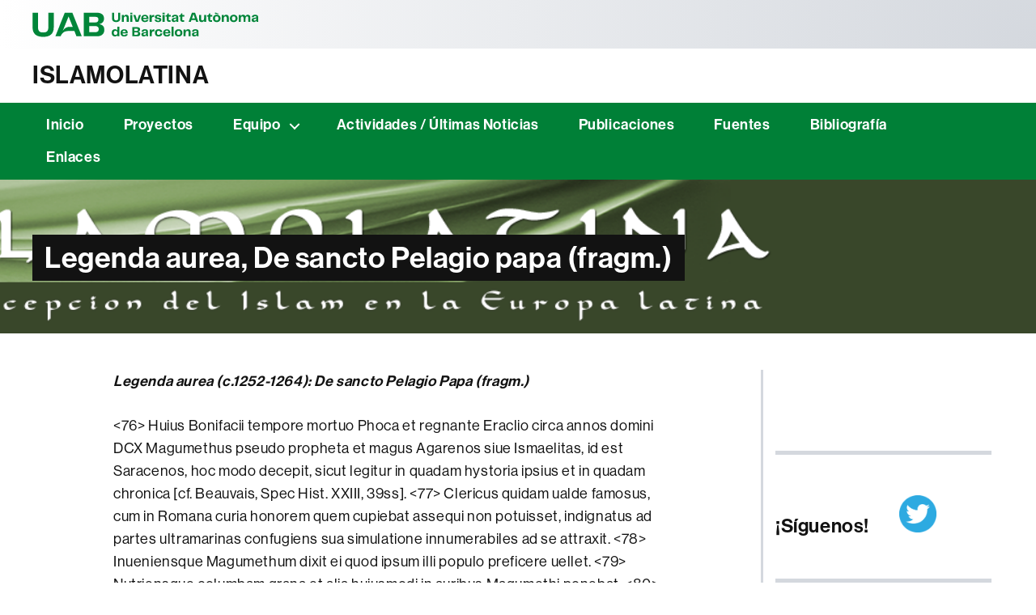

--- FILE ---
content_type: text/html; charset=UTF-8
request_url: https://webs.uab.cat/islamolatina/legenda-aurea-de-sancto-pelagio-papa-fragm/
body_size: 15842
content:
<!DOCTYPE html>

<html class="no-js" lang="ca">

	<head>

		<meta charset="UTF-8">
		<meta name="viewport" content="width=device-width, initial-scale=1.0" >

		<link rel="profile" href="https://gmpg.org/xfn/11">
		<link rel="shortcut icon" type="image/png" href="https://webs.uab.cat/islamolatina/wp-content/themes/twentytwenty-child/simbol.png">

		<title>Legenda aurea, De sancto Pelagio papa (fragm.) &#8211; ISLAMOLATINA</title>
<meta name='robots' content='max-image-preview:large' />
<link rel="alternate" type="application/rss+xml" title="ISLAMOLATINA &raquo; Canal d&#039;informació" href="https://webs.uab.cat/islamolatina/feed/" />
<link rel="alternate" title="oEmbed (JSON)" type="application/json+oembed" href="https://webs.uab.cat/islamolatina/wp-json/oembed/1.0/embed?url=https%3A%2F%2Fwebs.uab.cat%2Fislamolatina%2Flegenda-aurea-de-sancto-pelagio-papa-fragm%2F" />
<link rel="alternate" title="oEmbed (XML)" type="text/xml+oembed" href="https://webs.uab.cat/islamolatina/wp-json/oembed/1.0/embed?url=https%3A%2F%2Fwebs.uab.cat%2Fislamolatina%2Flegenda-aurea-de-sancto-pelagio-papa-fragm%2F&#038;format=xml" />
<style id='wp-img-auto-sizes-contain-inline-css'>
img:is([sizes=auto i],[sizes^="auto," i]){contain-intrinsic-size:3000px 1500px}
/*# sourceURL=wp-img-auto-sizes-contain-inline-css */
</style>
<style id='wp-emoji-styles-inline-css'>

	img.wp-smiley, img.emoji {
		display: inline !important;
		border: none !important;
		box-shadow: none !important;
		height: 1em !important;
		width: 1em !important;
		margin: 0 0.07em !important;
		vertical-align: -0.1em !important;
		background: none !important;
		padding: 0 !important;
	}
/*# sourceURL=wp-emoji-styles-inline-css */
</style>
<style id='wp-block-library-inline-css'>
:root{--wp-block-synced-color:#7a00df;--wp-block-synced-color--rgb:122,0,223;--wp-bound-block-color:var(--wp-block-synced-color);--wp-editor-canvas-background:#ddd;--wp-admin-theme-color:#007cba;--wp-admin-theme-color--rgb:0,124,186;--wp-admin-theme-color-darker-10:#006ba1;--wp-admin-theme-color-darker-10--rgb:0,107,160.5;--wp-admin-theme-color-darker-20:#005a87;--wp-admin-theme-color-darker-20--rgb:0,90,135;--wp-admin-border-width-focus:2px}@media (min-resolution:192dpi){:root{--wp-admin-border-width-focus:1.5px}}.wp-element-button{cursor:pointer}:root .has-very-light-gray-background-color{background-color:#eee}:root .has-very-dark-gray-background-color{background-color:#313131}:root .has-very-light-gray-color{color:#eee}:root .has-very-dark-gray-color{color:#313131}:root .has-vivid-green-cyan-to-vivid-cyan-blue-gradient-background{background:linear-gradient(135deg,#00d084,#0693e3)}:root .has-purple-crush-gradient-background{background:linear-gradient(135deg,#34e2e4,#4721fb 50%,#ab1dfe)}:root .has-hazy-dawn-gradient-background{background:linear-gradient(135deg,#faaca8,#dad0ec)}:root .has-subdued-olive-gradient-background{background:linear-gradient(135deg,#fafae1,#67a671)}:root .has-atomic-cream-gradient-background{background:linear-gradient(135deg,#fdd79a,#004a59)}:root .has-nightshade-gradient-background{background:linear-gradient(135deg,#330968,#31cdcf)}:root .has-midnight-gradient-background{background:linear-gradient(135deg,#020381,#2874fc)}:root{--wp--preset--font-size--normal:16px;--wp--preset--font-size--huge:42px}.has-regular-font-size{font-size:1em}.has-larger-font-size{font-size:2.625em}.has-normal-font-size{font-size:var(--wp--preset--font-size--normal)}.has-huge-font-size{font-size:var(--wp--preset--font-size--huge)}.has-text-align-center{text-align:center}.has-text-align-left{text-align:left}.has-text-align-right{text-align:right}.has-fit-text{white-space:nowrap!important}#end-resizable-editor-section{display:none}.aligncenter{clear:both}.items-justified-left{justify-content:flex-start}.items-justified-center{justify-content:center}.items-justified-right{justify-content:flex-end}.items-justified-space-between{justify-content:space-between}.screen-reader-text{border:0;clip-path:inset(50%);height:1px;margin:-1px;overflow:hidden;padding:0;position:absolute;width:1px;word-wrap:normal!important}.screen-reader-text:focus{background-color:#ddd;clip-path:none;color:#444;display:block;font-size:1em;height:auto;left:5px;line-height:normal;padding:15px 23px 14px;text-decoration:none;top:5px;width:auto;z-index:100000}html :where(.has-border-color){border-style:solid}html :where([style*=border-top-color]){border-top-style:solid}html :where([style*=border-right-color]){border-right-style:solid}html :where([style*=border-bottom-color]){border-bottom-style:solid}html :where([style*=border-left-color]){border-left-style:solid}html :where([style*=border-width]){border-style:solid}html :where([style*=border-top-width]){border-top-style:solid}html :where([style*=border-right-width]){border-right-style:solid}html :where([style*=border-bottom-width]){border-bottom-style:solid}html :where([style*=border-left-width]){border-left-style:solid}html :where(img[class*=wp-image-]){height:auto;max-width:100%}:where(figure){margin:0 0 1em}html :where(.is-position-sticky){--wp-admin--admin-bar--position-offset:var(--wp-admin--admin-bar--height,0px)}@media screen and (max-width:600px){html :where(.is-position-sticky){--wp-admin--admin-bar--position-offset:0px}}

/*# sourceURL=wp-block-library-inline-css */
</style><style id='wp-block-heading-inline-css'>
h1:where(.wp-block-heading).has-background,h2:where(.wp-block-heading).has-background,h3:where(.wp-block-heading).has-background,h4:where(.wp-block-heading).has-background,h5:where(.wp-block-heading).has-background,h6:where(.wp-block-heading).has-background{padding:1.25em 2.375em}h1.has-text-align-left[style*=writing-mode]:where([style*=vertical-lr]),h1.has-text-align-right[style*=writing-mode]:where([style*=vertical-rl]),h2.has-text-align-left[style*=writing-mode]:where([style*=vertical-lr]),h2.has-text-align-right[style*=writing-mode]:where([style*=vertical-rl]),h3.has-text-align-left[style*=writing-mode]:where([style*=vertical-lr]),h3.has-text-align-right[style*=writing-mode]:where([style*=vertical-rl]),h4.has-text-align-left[style*=writing-mode]:where([style*=vertical-lr]),h4.has-text-align-right[style*=writing-mode]:where([style*=vertical-rl]),h5.has-text-align-left[style*=writing-mode]:where([style*=vertical-lr]),h5.has-text-align-right[style*=writing-mode]:where([style*=vertical-rl]),h6.has-text-align-left[style*=writing-mode]:where([style*=vertical-lr]),h6.has-text-align-right[style*=writing-mode]:where([style*=vertical-rl]){rotate:180deg}
/*# sourceURL=https://webs.uab.cat/islamolatina/wp-includes/blocks/heading/style.min.css */
</style>
<style id='wp-block-image-inline-css'>
.wp-block-image>a,.wp-block-image>figure>a{display:inline-block}.wp-block-image img{box-sizing:border-box;height:auto;max-width:100%;vertical-align:bottom}@media not (prefers-reduced-motion){.wp-block-image img.hide{visibility:hidden}.wp-block-image img.show{animation:show-content-image .4s}}.wp-block-image[style*=border-radius] img,.wp-block-image[style*=border-radius]>a{border-radius:inherit}.wp-block-image.has-custom-border img{box-sizing:border-box}.wp-block-image.aligncenter{text-align:center}.wp-block-image.alignfull>a,.wp-block-image.alignwide>a{width:100%}.wp-block-image.alignfull img,.wp-block-image.alignwide img{height:auto;width:100%}.wp-block-image .aligncenter,.wp-block-image .alignleft,.wp-block-image .alignright,.wp-block-image.aligncenter,.wp-block-image.alignleft,.wp-block-image.alignright{display:table}.wp-block-image .aligncenter>figcaption,.wp-block-image .alignleft>figcaption,.wp-block-image .alignright>figcaption,.wp-block-image.aligncenter>figcaption,.wp-block-image.alignleft>figcaption,.wp-block-image.alignright>figcaption{caption-side:bottom;display:table-caption}.wp-block-image .alignleft{float:left;margin:.5em 1em .5em 0}.wp-block-image .alignright{float:right;margin:.5em 0 .5em 1em}.wp-block-image .aligncenter{margin-left:auto;margin-right:auto}.wp-block-image :where(figcaption){margin-bottom:1em;margin-top:.5em}.wp-block-image.is-style-circle-mask img{border-radius:9999px}@supports ((-webkit-mask-image:none) or (mask-image:none)) or (-webkit-mask-image:none){.wp-block-image.is-style-circle-mask img{border-radius:0;-webkit-mask-image:url('data:image/svg+xml;utf8,<svg viewBox="0 0 100 100" xmlns="http://www.w3.org/2000/svg"><circle cx="50" cy="50" r="50"/></svg>');mask-image:url('data:image/svg+xml;utf8,<svg viewBox="0 0 100 100" xmlns="http://www.w3.org/2000/svg"><circle cx="50" cy="50" r="50"/></svg>');mask-mode:alpha;-webkit-mask-position:center;mask-position:center;-webkit-mask-repeat:no-repeat;mask-repeat:no-repeat;-webkit-mask-size:contain;mask-size:contain}}:root :where(.wp-block-image.is-style-rounded img,.wp-block-image .is-style-rounded img){border-radius:9999px}.wp-block-image figure{margin:0}.wp-lightbox-container{display:flex;flex-direction:column;position:relative}.wp-lightbox-container img{cursor:zoom-in}.wp-lightbox-container img:hover+button{opacity:1}.wp-lightbox-container button{align-items:center;backdrop-filter:blur(16px) saturate(180%);background-color:#5a5a5a40;border:none;border-radius:4px;cursor:zoom-in;display:flex;height:20px;justify-content:center;opacity:0;padding:0;position:absolute;right:16px;text-align:center;top:16px;width:20px;z-index:100}@media not (prefers-reduced-motion){.wp-lightbox-container button{transition:opacity .2s ease}}.wp-lightbox-container button:focus-visible{outline:3px auto #5a5a5a40;outline:3px auto -webkit-focus-ring-color;outline-offset:3px}.wp-lightbox-container button:hover{cursor:pointer;opacity:1}.wp-lightbox-container button:focus{opacity:1}.wp-lightbox-container button:focus,.wp-lightbox-container button:hover,.wp-lightbox-container button:not(:hover):not(:active):not(.has-background){background-color:#5a5a5a40;border:none}.wp-lightbox-overlay{box-sizing:border-box;cursor:zoom-out;height:100vh;left:0;overflow:hidden;position:fixed;top:0;visibility:hidden;width:100%;z-index:100000}.wp-lightbox-overlay .close-button{align-items:center;cursor:pointer;display:flex;justify-content:center;min-height:40px;min-width:40px;padding:0;position:absolute;right:calc(env(safe-area-inset-right) + 16px);top:calc(env(safe-area-inset-top) + 16px);z-index:5000000}.wp-lightbox-overlay .close-button:focus,.wp-lightbox-overlay .close-button:hover,.wp-lightbox-overlay .close-button:not(:hover):not(:active):not(.has-background){background:none;border:none}.wp-lightbox-overlay .lightbox-image-container{height:var(--wp--lightbox-container-height);left:50%;overflow:hidden;position:absolute;top:50%;transform:translate(-50%,-50%);transform-origin:top left;width:var(--wp--lightbox-container-width);z-index:9999999999}.wp-lightbox-overlay .wp-block-image{align-items:center;box-sizing:border-box;display:flex;height:100%;justify-content:center;margin:0;position:relative;transform-origin:0 0;width:100%;z-index:3000000}.wp-lightbox-overlay .wp-block-image img{height:var(--wp--lightbox-image-height);min-height:var(--wp--lightbox-image-height);min-width:var(--wp--lightbox-image-width);width:var(--wp--lightbox-image-width)}.wp-lightbox-overlay .wp-block-image figcaption{display:none}.wp-lightbox-overlay button{background:none;border:none}.wp-lightbox-overlay .scrim{background-color:#fff;height:100%;opacity:.9;position:absolute;width:100%;z-index:2000000}.wp-lightbox-overlay.active{visibility:visible}@media not (prefers-reduced-motion){.wp-lightbox-overlay.active{animation:turn-on-visibility .25s both}.wp-lightbox-overlay.active img{animation:turn-on-visibility .35s both}.wp-lightbox-overlay.show-closing-animation:not(.active){animation:turn-off-visibility .35s both}.wp-lightbox-overlay.show-closing-animation:not(.active) img{animation:turn-off-visibility .25s both}.wp-lightbox-overlay.zoom.active{animation:none;opacity:1;visibility:visible}.wp-lightbox-overlay.zoom.active .lightbox-image-container{animation:lightbox-zoom-in .4s}.wp-lightbox-overlay.zoom.active .lightbox-image-container img{animation:none}.wp-lightbox-overlay.zoom.active .scrim{animation:turn-on-visibility .4s forwards}.wp-lightbox-overlay.zoom.show-closing-animation:not(.active){animation:none}.wp-lightbox-overlay.zoom.show-closing-animation:not(.active) .lightbox-image-container{animation:lightbox-zoom-out .4s}.wp-lightbox-overlay.zoom.show-closing-animation:not(.active) .lightbox-image-container img{animation:none}.wp-lightbox-overlay.zoom.show-closing-animation:not(.active) .scrim{animation:turn-off-visibility .4s forwards}}@keyframes show-content-image{0%{visibility:hidden}99%{visibility:hidden}to{visibility:visible}}@keyframes turn-on-visibility{0%{opacity:0}to{opacity:1}}@keyframes turn-off-visibility{0%{opacity:1;visibility:visible}99%{opacity:0;visibility:visible}to{opacity:0;visibility:hidden}}@keyframes lightbox-zoom-in{0%{transform:translate(calc((-100vw + var(--wp--lightbox-scrollbar-width))/2 + var(--wp--lightbox-initial-left-position)),calc(-50vh + var(--wp--lightbox-initial-top-position))) scale(var(--wp--lightbox-scale))}to{transform:translate(-50%,-50%) scale(1)}}@keyframes lightbox-zoom-out{0%{transform:translate(-50%,-50%) scale(1);visibility:visible}99%{visibility:visible}to{transform:translate(calc((-100vw + var(--wp--lightbox-scrollbar-width))/2 + var(--wp--lightbox-initial-left-position)),calc(-50vh + var(--wp--lightbox-initial-top-position))) scale(var(--wp--lightbox-scale));visibility:hidden}}
/*# sourceURL=https://webs.uab.cat/islamolatina/wp-includes/blocks/image/style.min.css */
</style>
<style id='wp-block-paragraph-inline-css'>
.is-small-text{font-size:.875em}.is-regular-text{font-size:1em}.is-large-text{font-size:2.25em}.is-larger-text{font-size:3em}.has-drop-cap:not(:focus):first-letter{float:left;font-size:8.4em;font-style:normal;font-weight:100;line-height:.68;margin:.05em .1em 0 0;text-transform:uppercase}body.rtl .has-drop-cap:not(:focus):first-letter{float:none;margin-left:.1em}p.has-drop-cap.has-background{overflow:hidden}:root :where(p.has-background){padding:1.25em 2.375em}:where(p.has-text-color:not(.has-link-color)) a{color:inherit}p.has-text-align-left[style*="writing-mode:vertical-lr"],p.has-text-align-right[style*="writing-mode:vertical-rl"]{rotate:180deg}
/*# sourceURL=https://webs.uab.cat/islamolatina/wp-includes/blocks/paragraph/style.min.css */
</style>
<style id='wp-block-separator-inline-css'>
@charset "UTF-8";.wp-block-separator{border:none;border-top:2px solid}:root :where(.wp-block-separator.is-style-dots){height:auto;line-height:1;text-align:center}:root :where(.wp-block-separator.is-style-dots):before{color:currentColor;content:"···";font-family:serif;font-size:1.5em;letter-spacing:2em;padding-left:2em}.wp-block-separator.is-style-dots{background:none!important;border:none!important}
/*# sourceURL=https://webs.uab.cat/islamolatina/wp-includes/blocks/separator/style.min.css */
</style>
<style id='global-styles-inline-css'>
:root{--wp--preset--aspect-ratio--square: 1;--wp--preset--aspect-ratio--4-3: 4/3;--wp--preset--aspect-ratio--3-4: 3/4;--wp--preset--aspect-ratio--3-2: 3/2;--wp--preset--aspect-ratio--2-3: 2/3;--wp--preset--aspect-ratio--16-9: 16/9;--wp--preset--aspect-ratio--9-16: 9/16;--wp--preset--color--black: #000000;--wp--preset--color--cyan-bluish-gray: #abb8c3;--wp--preset--color--white: #ffffff;--wp--preset--color--pale-pink: #f78da7;--wp--preset--color--vivid-red: #cf2e2e;--wp--preset--color--luminous-vivid-orange: #ff6900;--wp--preset--color--luminous-vivid-amber: #fcb900;--wp--preset--color--light-green-cyan: #7bdcb5;--wp--preset--color--vivid-green-cyan: #00d084;--wp--preset--color--pale-cyan-blue: #8ed1fc;--wp--preset--color--vivid-cyan-blue: #0693e3;--wp--preset--color--vivid-purple: #9b51e0;--wp--preset--color--accent: var(--primari);--wp--preset--color--primary: var(--negre);--wp--preset--color--secondary: #2a2a2a;--wp--preset--color--subtle-background: #1a1a1a;--wp--preset--color--background: #fff;--wp--preset--gradient--vivid-cyan-blue-to-vivid-purple: linear-gradient(135deg,rgb(6,147,227) 0%,rgb(155,81,224) 100%);--wp--preset--gradient--light-green-cyan-to-vivid-green-cyan: linear-gradient(135deg,rgb(122,220,180) 0%,rgb(0,208,130) 100%);--wp--preset--gradient--luminous-vivid-amber-to-luminous-vivid-orange: linear-gradient(135deg,rgb(252,185,0) 0%,rgb(255,105,0) 100%);--wp--preset--gradient--luminous-vivid-orange-to-vivid-red: linear-gradient(135deg,rgb(255,105,0) 0%,rgb(207,46,46) 100%);--wp--preset--gradient--very-light-gray-to-cyan-bluish-gray: linear-gradient(135deg,rgb(238,238,238) 0%,rgb(169,184,195) 100%);--wp--preset--gradient--cool-to-warm-spectrum: linear-gradient(135deg,rgb(74,234,220) 0%,rgb(151,120,209) 20%,rgb(207,42,186) 40%,rgb(238,44,130) 60%,rgb(251,105,98) 80%,rgb(254,248,76) 100%);--wp--preset--gradient--blush-light-purple: linear-gradient(135deg,rgb(255,206,236) 0%,rgb(152,150,240) 100%);--wp--preset--gradient--blush-bordeaux: linear-gradient(135deg,rgb(254,205,165) 0%,rgb(254,45,45) 50%,rgb(107,0,62) 100%);--wp--preset--gradient--luminous-dusk: linear-gradient(135deg,rgb(255,203,112) 0%,rgb(199,81,192) 50%,rgb(65,88,208) 100%);--wp--preset--gradient--pale-ocean: linear-gradient(135deg,rgb(255,245,203) 0%,rgb(182,227,212) 50%,rgb(51,167,181) 100%);--wp--preset--gradient--electric-grass: linear-gradient(135deg,rgb(202,248,128) 0%,rgb(113,206,126) 100%);--wp--preset--gradient--midnight: linear-gradient(135deg,rgb(2,3,129) 0%,rgb(40,116,252) 100%);--wp--preset--font-size--small: 18px;--wp--preset--font-size--medium: 20px;--wp--preset--font-size--large: 26.25px;--wp--preset--font-size--x-large: 42px;--wp--preset--font-size--normal: 21px;--wp--preset--font-size--larger: 32px;--wp--preset--spacing--20: 0.44rem;--wp--preset--spacing--30: 0.67rem;--wp--preset--spacing--40: 1rem;--wp--preset--spacing--50: 1.5rem;--wp--preset--spacing--60: 2.25rem;--wp--preset--spacing--70: 3.38rem;--wp--preset--spacing--80: 5.06rem;--wp--preset--shadow--natural: 6px 6px 9px rgba(0, 0, 0, 0.2);--wp--preset--shadow--deep: 12px 12px 50px rgba(0, 0, 0, 0.4);--wp--preset--shadow--sharp: 6px 6px 0px rgba(0, 0, 0, 0.2);--wp--preset--shadow--outlined: 6px 6px 0px -3px rgb(255, 255, 255), 6px 6px rgb(0, 0, 0);--wp--preset--shadow--crisp: 6px 6px 0px rgb(0, 0, 0);}:where(.is-layout-flex){gap: 0.5em;}:where(.is-layout-grid){gap: 0.5em;}body .is-layout-flex{display: flex;}.is-layout-flex{flex-wrap: wrap;align-items: center;}.is-layout-flex > :is(*, div){margin: 0;}body .is-layout-grid{display: grid;}.is-layout-grid > :is(*, div){margin: 0;}:where(.wp-block-columns.is-layout-flex){gap: 2em;}:where(.wp-block-columns.is-layout-grid){gap: 2em;}:where(.wp-block-post-template.is-layout-flex){gap: 1.25em;}:where(.wp-block-post-template.is-layout-grid){gap: 1.25em;}.has-black-color{color: var(--wp--preset--color--black) !important;}.has-cyan-bluish-gray-color{color: var(--wp--preset--color--cyan-bluish-gray) !important;}.has-white-color{color: var(--wp--preset--color--white) !important;}.has-pale-pink-color{color: var(--wp--preset--color--pale-pink) !important;}.has-vivid-red-color{color: var(--wp--preset--color--vivid-red) !important;}.has-luminous-vivid-orange-color{color: var(--wp--preset--color--luminous-vivid-orange) !important;}.has-luminous-vivid-amber-color{color: var(--wp--preset--color--luminous-vivid-amber) !important;}.has-light-green-cyan-color{color: var(--wp--preset--color--light-green-cyan) !important;}.has-vivid-green-cyan-color{color: var(--wp--preset--color--vivid-green-cyan) !important;}.has-pale-cyan-blue-color{color: var(--wp--preset--color--pale-cyan-blue) !important;}.has-vivid-cyan-blue-color{color: var(--wp--preset--color--vivid-cyan-blue) !important;}.has-vivid-purple-color{color: var(--wp--preset--color--vivid-purple) !important;}.has-black-background-color{background-color: var(--wp--preset--color--black) !important;}.has-cyan-bluish-gray-background-color{background-color: var(--wp--preset--color--cyan-bluish-gray) !important;}.has-white-background-color{background-color: var(--wp--preset--color--white) !important;}.has-pale-pink-background-color{background-color: var(--wp--preset--color--pale-pink) !important;}.has-vivid-red-background-color{background-color: var(--wp--preset--color--vivid-red) !important;}.has-luminous-vivid-orange-background-color{background-color: var(--wp--preset--color--luminous-vivid-orange) !important;}.has-luminous-vivid-amber-background-color{background-color: var(--wp--preset--color--luminous-vivid-amber) !important;}.has-light-green-cyan-background-color{background-color: var(--wp--preset--color--light-green-cyan) !important;}.has-vivid-green-cyan-background-color{background-color: var(--wp--preset--color--vivid-green-cyan) !important;}.has-pale-cyan-blue-background-color{background-color: var(--wp--preset--color--pale-cyan-blue) !important;}.has-vivid-cyan-blue-background-color{background-color: var(--wp--preset--color--vivid-cyan-blue) !important;}.has-vivid-purple-background-color{background-color: var(--wp--preset--color--vivid-purple) !important;}.has-black-border-color{border-color: var(--wp--preset--color--black) !important;}.has-cyan-bluish-gray-border-color{border-color: var(--wp--preset--color--cyan-bluish-gray) !important;}.has-white-border-color{border-color: var(--wp--preset--color--white) !important;}.has-pale-pink-border-color{border-color: var(--wp--preset--color--pale-pink) !important;}.has-vivid-red-border-color{border-color: var(--wp--preset--color--vivid-red) !important;}.has-luminous-vivid-orange-border-color{border-color: var(--wp--preset--color--luminous-vivid-orange) !important;}.has-luminous-vivid-amber-border-color{border-color: var(--wp--preset--color--luminous-vivid-amber) !important;}.has-light-green-cyan-border-color{border-color: var(--wp--preset--color--light-green-cyan) !important;}.has-vivid-green-cyan-border-color{border-color: var(--wp--preset--color--vivid-green-cyan) !important;}.has-pale-cyan-blue-border-color{border-color: var(--wp--preset--color--pale-cyan-blue) !important;}.has-vivid-cyan-blue-border-color{border-color: var(--wp--preset--color--vivid-cyan-blue) !important;}.has-vivid-purple-border-color{border-color: var(--wp--preset--color--vivid-purple) !important;}.has-vivid-cyan-blue-to-vivid-purple-gradient-background{background: var(--wp--preset--gradient--vivid-cyan-blue-to-vivid-purple) !important;}.has-light-green-cyan-to-vivid-green-cyan-gradient-background{background: var(--wp--preset--gradient--light-green-cyan-to-vivid-green-cyan) !important;}.has-luminous-vivid-amber-to-luminous-vivid-orange-gradient-background{background: var(--wp--preset--gradient--luminous-vivid-amber-to-luminous-vivid-orange) !important;}.has-luminous-vivid-orange-to-vivid-red-gradient-background{background: var(--wp--preset--gradient--luminous-vivid-orange-to-vivid-red) !important;}.has-very-light-gray-to-cyan-bluish-gray-gradient-background{background: var(--wp--preset--gradient--very-light-gray-to-cyan-bluish-gray) !important;}.has-cool-to-warm-spectrum-gradient-background{background: var(--wp--preset--gradient--cool-to-warm-spectrum) !important;}.has-blush-light-purple-gradient-background{background: var(--wp--preset--gradient--blush-light-purple) !important;}.has-blush-bordeaux-gradient-background{background: var(--wp--preset--gradient--blush-bordeaux) !important;}.has-luminous-dusk-gradient-background{background: var(--wp--preset--gradient--luminous-dusk) !important;}.has-pale-ocean-gradient-background{background: var(--wp--preset--gradient--pale-ocean) !important;}.has-electric-grass-gradient-background{background: var(--wp--preset--gradient--electric-grass) !important;}.has-midnight-gradient-background{background: var(--wp--preset--gradient--midnight) !important;}.has-small-font-size{font-size: var(--wp--preset--font-size--small) !important;}.has-medium-font-size{font-size: var(--wp--preset--font-size--medium) !important;}.has-large-font-size{font-size: var(--wp--preset--font-size--large) !important;}.has-x-large-font-size{font-size: var(--wp--preset--font-size--x-large) !important;}
/*# sourceURL=global-styles-inline-css */
</style>

<style id='classic-theme-styles-inline-css'>
/*! This file is auto-generated */
.wp-block-button__link{color:#fff;background-color:#32373c;border-radius:9999px;box-shadow:none;text-decoration:none;padding:calc(.667em + 2px) calc(1.333em + 2px);font-size:1.125em}.wp-block-file__button{background:#32373c;color:#fff;text-decoration:none}
/*# sourceURL=/wp-includes/css/classic-themes.min.css */
</style>
<link rel='stylesheet' id='twentytwenty-style-css' href='https://webs.uab.cat/islamolatina/wp-content/themes/twentytwenty-child/style.css?ver=1.0.0' media='all' />
<link rel='stylesheet' id='twentytwenty-fonts-css' href='https://webs.uab.cat/islamolatina/wp-content/themes/twentytwenty/assets/css/font-inter.css?ver=1.0.0' media='all' />
<link rel='stylesheet' id='twentytwenty-print-style-css' href='https://webs.uab.cat/islamolatina/wp-content/themes/twentytwenty/print.css?ver=1.0.0' media='print' />
<script src="https://webs.uab.cat/islamolatina/wp-includes/js/jquery/jquery.min.js?ver=3.7.1" id="jquery-core-js"></script>
<script src="https://webs.uab.cat/islamolatina/wp-includes/js/jquery/jquery-migrate.min.js?ver=3.4.1" id="jquery-migrate-js"></script>
<script src="https://webs.uab.cat/islamolatina/wp-content/themes/twentytwenty/assets/js/index.js?ver=1.0.0" id="twentytwenty-js-js" defer data-wp-strategy="defer"></script>
<link rel="https://api.w.org/" href="https://webs.uab.cat/islamolatina/wp-json/" /><link rel="alternate" title="JSON" type="application/json" href="https://webs.uab.cat/islamolatina/wp-json/wp/v2/pages/214" /><link rel="EditURI" type="application/rsd+xml" title="RSD" href="https://webs.uab.cat/islamolatina/xmlrpc.php?rsd" />
<meta name="generator" content="WordPress 6.9" />
<link rel="canonical" href="https://webs.uab.cat/islamolatina/legenda-aurea-de-sancto-pelagio-papa-fragm/" />
<link rel='shortlink' href='https://webs.uab.cat/islamolatina/?p=214' />
	<script>document.documentElement.className = document.documentElement.className.replace( 'no-js', 'js' );</script>
	<style id="custom-background-css">
#header-titol-pagina { background-color: #fff; background-image: url("https://webs.uab.cat/islamolatina/wp-content/uploads/sites/382/2016/11/gruprecerca_logo_19.png"); background-position: right center; background-size: cover; background-repeat: no-repeat; background-attachment: scroll; }
</style>
	
	</head>

	<body class="wp-singular page-template-default page page-id-214 custom-background wp-embed-responsive wp-theme-twentytwenty wp-child-theme-twentytwenty-child singular enable-search-modal missing-post-thumbnail has-no-pagination not-showing-comments show-avatars footer-top-visible">

		<a class="skip-link screen-reader-text" href="#site-content">Vés al contingut</a>
		<header id="site-header" class="header-footer-group" role="banner">
			<div class="site-header-menu">
				<div class="header-inner section-inner">
					<div class="logo-uab">
						<a href="https://www.uab.cat">
							Universitat Autònoma de Barcelona
						</a>
					</div>
					<div class="header-navigation-wrapper">
						
						
						<button class="toggle nav-toggle mobile-nav-toggle" data-toggle-target=".menu-modal"  data-toggle-body-class="showing-menu-modal" aria-expanded="false" data-set-focus=".close-nav-toggle">
							<span class="toggle-inner">
								<span class="toggle-text">Menú</span>
								<span class="toggle-icon">
									<svg xmlns="http://www.w3.org/2000/svg" height="24" width="24"><path d="M3 18h18v-2H3v2zm0-5h18v-2H3v2zm0-7v2h18V6H3z"/></svg>
								</span>
							</span>
						</button>
						
						


						<div class="header-toggles hide-no-js">

						
						</div><!-- .header-toggles -->
						


					</div><!-- .header-navigation-wrapper -->
				</div>
			</div>
			
			<div class="site-header-titles">
				<div class="header-titles section-inner">

					<div class="site-title faux-heading"><a href="https://webs.uab.cat/islamolatina/">ISLAMOLATINA</a></div>
				</div>
			</div>

			
			
			<nav class="primary-menu-wrapper" aria-label="Horitzontal" role="navigation">

				<ul class="primary-menu reset-list-style">

				<li id="menu-item-625" class="menu-item menu-item-type-post_type menu-item-object-page menu-item-home menu-item-625"><a href="https://webs.uab.cat/islamolatina/">Inicio</a></li>
<li id="menu-item-631" class="menu-item menu-item-type-post_type menu-item-object-page menu-item-631"><a href="https://webs.uab.cat/islamolatina/proyectos/">Proyectos</a></li>
<li id="menu-item-640" class="menu-item menu-item-type-post_type menu-item-object-page menu-item-has-children menu-item-640"><a href="https://webs.uab.cat/islamolatina/integrantes/">Equipo</a><span class="icon"></span>
<ul class="sub-menu">
	<li id="menu-item-649" class="menu-item menu-item-type-post_type menu-item-object-page menu-item-649"><a href="https://webs.uab.cat/islamolatina/sgr/">SGR</a></li>
	<li id="menu-item-693" class="menu-item menu-item-type-post_type menu-item-object-page menu-item-693"><a href="https://webs.uab.cat/islamolatina/investigadores/">Ministerio</a></li>
	<li id="menu-item-613" class="menu-item menu-item-type-post_type menu-item-object-page menu-item-613"><a href="https://webs.uab.cat/islamolatina/infraestructura/">Colaboradores</a></li>
</ul>
</li>
<li id="menu-item-736" class="menu-item menu-item-type-post_type menu-item-object-page menu-item-736"><a href="https://webs.uab.cat/islamolatina/ultimas-noticias/">Actividades / Últimas Noticias</a></li>
<li id="menu-item-627" class="menu-item menu-item-type-post_type menu-item-object-page menu-item-627"><a href="https://webs.uab.cat/islamolatina/publicaciones/">Publicaciones</a></li>
<li id="menu-item-620" class="menu-item menu-item-type-post_type menu-item-object-page menu-item-620"><a href="https://webs.uab.cat/islamolatina/fuentes/">Fuentes</a></li>
<li id="menu-item-637" class="menu-item menu-item-type-post_type menu-item-object-page menu-item-637"><a href="https://webs.uab.cat/islamolatina/bibliografi/">Bibliografía</a></li>
<li id="menu-item-636" class="menu-item menu-item-type-post_type menu-item-object-page menu-item-636"><a href="https://webs.uab.cat/islamolatina/enlaces/">Enlaces</a></li>

				</ul>

			</nav><!-- .primary-menu-wrapper -->

						
			<div id="header-titol-pagina">
				<div class="section-inner">
			
				<h1 class="entry-title"><span class="mida-variable">Legenda aurea, De sancto Pelagio papa (fragm.)</span></h1>				</div>
			</div>
			
		</header><!-- #site-header -->

		
<div class="menu-modal cover-modal header-footer-group" data-modal-target-string=".menu-modal">

	<div class="menu-modal-inner modal-inner">

		<div class="menu-wrapper section-inner">

			<div class="menu-top">

				<button class="toggle close-nav-toggle fill-children-current-color" data-toggle-target=".menu-modal" data-toggle-body-class="showing-menu-modal" data-set-focus=".menu-modal">
					<span class="toggle-text">Tanca el menú</span>
					<svg class="svg-icon" aria-hidden="true" role="img" focusable="false" xmlns="http://www.w3.org/2000/svg" width="16" height="16" viewBox="0 0 16 16"><polygon fill="" fill-rule="evenodd" points="6.852 7.649 .399 1.195 1.445 .149 7.899 6.602 14.352 .149 15.399 1.195 8.945 7.649 15.399 14.102 14.352 15.149 7.899 8.695 1.445 15.149 .399 14.102" /></svg>				</button><!-- .nav-toggle -->

				
					<nav class="mobile-menu" aria-label="Mòbil">

						<ul class="modal-menu reset-list-style">

						<li class="menu-item menu-item-type-post_type menu-item-object-page menu-item-home menu-item-625"><div class="ancestor-wrapper"><a href="https://webs.uab.cat/islamolatina/">Inicio</a></div><!-- .ancestor-wrapper --></li>
<li class="menu-item menu-item-type-post_type menu-item-object-page menu-item-631"><div class="ancestor-wrapper"><a href="https://webs.uab.cat/islamolatina/proyectos/">Proyectos</a></div><!-- .ancestor-wrapper --></li>
<li class="menu-item menu-item-type-post_type menu-item-object-page menu-item-has-children menu-item-640"><div class="ancestor-wrapper"><a href="https://webs.uab.cat/islamolatina/integrantes/">Equipo</a><button class="toggle sub-menu-toggle fill-children-current-color" data-toggle-target=".menu-modal .menu-item-640 > .sub-menu" data-toggle-type="slidetoggle" data-toggle-duration="250" aria-expanded="false"><span class="screen-reader-text">Mostrar el submenú</span><svg class="svg-icon" aria-hidden="true" role="img" focusable="false" xmlns="http://www.w3.org/2000/svg" width="20" height="12" viewBox="0 0 20 12"><polygon fill="" fill-rule="evenodd" points="1319.899 365.778 1327.678 358 1329.799 360.121 1319.899 370.021 1310 360.121 1312.121 358" transform="translate(-1310 -358)" /></svg></button></div><!-- .ancestor-wrapper -->
<ul class="sub-menu">
	<li class="menu-item menu-item-type-post_type menu-item-object-page menu-item-649"><div class="ancestor-wrapper"><a href="https://webs.uab.cat/islamolatina/sgr/">SGR</a></div><!-- .ancestor-wrapper --></li>
	<li class="menu-item menu-item-type-post_type menu-item-object-page menu-item-693"><div class="ancestor-wrapper"><a href="https://webs.uab.cat/islamolatina/investigadores/">Ministerio</a></div><!-- .ancestor-wrapper --></li>
	<li class="menu-item menu-item-type-post_type menu-item-object-page menu-item-613"><div class="ancestor-wrapper"><a href="https://webs.uab.cat/islamolatina/infraestructura/">Colaboradores</a></div><!-- .ancestor-wrapper --></li>
</ul>
</li>
<li class="menu-item menu-item-type-post_type menu-item-object-page menu-item-736"><div class="ancestor-wrapper"><a href="https://webs.uab.cat/islamolatina/ultimas-noticias/">Actividades / Últimas Noticias</a></div><!-- .ancestor-wrapper --></li>
<li class="menu-item menu-item-type-post_type menu-item-object-page menu-item-627"><div class="ancestor-wrapper"><a href="https://webs.uab.cat/islamolatina/publicaciones/">Publicaciones</a></div><!-- .ancestor-wrapper --></li>
<li class="menu-item menu-item-type-post_type menu-item-object-page menu-item-620"><div class="ancestor-wrapper"><a href="https://webs.uab.cat/islamolatina/fuentes/">Fuentes</a></div><!-- .ancestor-wrapper --></li>
<li class="menu-item menu-item-type-post_type menu-item-object-page menu-item-637"><div class="ancestor-wrapper"><a href="https://webs.uab.cat/islamolatina/bibliografi/">Bibliografía</a></div><!-- .ancestor-wrapper --></li>
<li class="menu-item menu-item-type-post_type menu-item-object-page menu-item-636"><div class="ancestor-wrapper"><a href="https://webs.uab.cat/islamolatina/enlaces/">Enlaces</a></div><!-- .ancestor-wrapper --></li>

						</ul>

					</nav>

					
			</div><!-- .menu-top -->

			<div class="menu-bottom">

				
			</div><!-- .menu-bottom -->

		</div><!-- .menu-wrapper -->

	</div><!-- .menu-modal-inner -->

</div><!-- .menu-modal -->



<div class="template-sidebar">
	<main id="site-content">

		
<article class="post-214 page type-page status-publish hentry" id="post-214">

	
	<div class="post-inner">

		<div class="entry-content">

			<p align="justify"><em><strong>Legenda aurea (c.1252-1264): De sancto Pelagio Papa (fragm.)</strong></em></p>
<p>&lt;76&gt; Huius Bonifacii tempore mortuo Phoca et regnante Eraclio circa annos domini DCX Magumethus pseudo propheta et magus Agarenos siue Ismaelitas, id est Saracenos, hoc modo decepit, sicut legitur in quadam hystoria ipsius et in quadam chronica [cf. Beauvais, Spec Hist. XXIII, 39ss]. &lt;77&gt; Clericus quidam ualde famosus, cum in Romana curia honorem quem cupiebat assequi non potuisset, indignatus ad partes ultramarinas confugiens sua simulatione innumerabiles ad se attraxit. &lt;78&gt; Inueniensque Magumethum dixit ei quod ipsum illi populo preficere uellet. &lt;79&gt; Nutriensque columbam grana et alia huiusmodi in auribus Magumethi ponebat. &lt;80&gt; Columba autem super eius humeros stans de auribus eius cibum sibi sumebat sicque iam adeo assuefacta erat quod quandocumque Magumethum uidebat, protinus super eius humeros prosiliens rostrum in eius aure ponebat. &lt;81&gt; Predictus igitur uir populum conuocans dixit se illum sibi uelle preficere quem spiritus sanctus in specie columbae monstraret. &lt;82&gt; Statimque columbam secreto emisit et illa super humeros Magumethi qui cum aliis astabat euolans rostrum in eius aure apposuit. &lt;83&gt; Quod populus uidens spiritum sanctum esse credidit qui super eum descenderet ac in eius aure uerba dei inferret et sic Magumethus Saracenos decepit. &lt;84&gt; Qui sibi adherentes regnum Persidis ac orientalis imperii fines usque ad Alexandriam inuaserunt. &lt;85&gt; Hoc quidem uulgariter dicitur, sed uerius est quod inferius habetur. &lt;86&gt; Magumethus igitur proprias leges confingens ipsas a spiritu sancto qui in specie columbe que sepe uidente populo super eum uolabat se recepisse mentiebatur. &lt;87&gt; In quibus quedam de utroque testamento inseruit. &lt;88&gt; Nam cum in primeua etate mercimonia exerceret et apud Egyptum et Palestinam cum camelis pergeret, cum christianis et Iudeis sepe conuersabatur, a quibus tam nouum quam uetus didicit testamentum. &lt;89&gt; Vnde secundum ritum Iudeorum circumciduntur Saraceni, carnes porcinas non comedunt. &lt;90&gt; Cuius rationem cum uellet Magumethus assignare, dixit: &lt;91&gt;&#8221;Quod ex fimo cameli porcus post diluuium fuerit procreatus et ideo tamquam immundus a mundo populo est uitandus&#8221;. &lt;92&gt; Cum christianis autem conueniunt quia credunt unum solum deum omnipotentem omnium creatorem. &lt;93&gt; Asseruit etiam pseudopropheta uera quedam falsis immiscens quod Moyses fuit magnus propheta, sed Christus maior et summus prophetarum natus ex Maria uirgine uirtute dei absque semine hominis. &lt;94&gt; Ait quoque in suo Alcorano quod Christus dum adhuc puer esset de limo terre uolucres procreauit, sed uenenum immiscuit quia Christum non uere passum nec uere resurrexisse dixit, sed alium quendam hominem sibi similem hoc egisse uel passum esse docuit. &lt;95&gt; Quedam autem matrona nomine Cadigan, que preerat cuidam prouincie nomine Corocania, uidens hominem Iudeorum et Saracenorum contubernio uallari extimabat in illo maiestatem diuinam latere et cum esset uidua ipsum in maritum accepit et sic Magumethus totius illius prouincie obtinuit principatum. &lt;96&gt; Ille autem suis prestigiis non solum predictam dominam, sed etiam Iudeos et Saracenos adeo dementauit ut se messiam in lege promissum publice fateretur. &lt;97&gt; Post hoc uero Magumethus cepit frequenter cadere epilentica passione. &lt;98&gt; Quod Cadigan cernens plurimum tristabatur eo quod impurissimo homini et epilentico nupsisset. &lt;99&gt; Quam ille placare desiderans talibus eam sermonibus demulcebat dicens: &lt;100&gt; &#8220;Gabrielem archangelum frequenter mecum loquentem contemplor et non ferens splendorem uultus eius in me deficio et tabesco&#8221;. &lt;101&gt; Quod sic esse mulier et ceteri crediderunt. &lt;102&gt; Alibi tamen legitur quod fuerit quidam monachus qui Magumethum instruxit nomine Sergius qui in errorem Nestorii incidens dum a monachis fuisset expulsus in Arabiam uenit et Magumetho adhesit, licet alibi legatur quod fuerit archidiaconus in partibus Antiochie degens et fuerit, ut asserunt, Iacobita, qui circumcisionem predicant Christumque non deum, sed hominem tantum iustum et sanctum, de spritiu sancto conceptum et de uirgine natum affirmant; &lt;103&gt;que omnia Saraceni credunt. &lt;104&gt; Predictus igitur Sergius Magumethum de nouo et ueteri testamento, ut tradunt, plura edocuit. &lt;105&gt; Magumethus enim utroque parente orbatus sub patrui sui cura pueritie annos agebat. &lt;106&gt; Multoque tempore cum uniuersa gente sua Arabum ydolorum cultui deseruiuit, quemadmodum in Alcorano suo testatur deum sibi dixisse: &lt;107&gt; &#8220;Orphanus fuisti et suscepi te, in errore ydolatrie diu mansisti et inde eduxi te, pauper eras et locupletaui te&#8221;. &lt;108&gt; Vniuersa enim gens Arabum cum Magumetho Venerem pro dea colebat et inde est quod adhuc sexta feria apud Saracenos in magna ueneratione habetur, sicut apud Iudeos sabbatum et apud christianos dies dominica colitur. &lt;109&gt; Magumethus igitur predicte Cadigan uidue locupletatus diuitiis in tantam prorupit mentis audaciam ut regnum Arabum sibi usurpare cogitaret. &lt;110&gt; Sed cum uideret se per uiolentiam hoc assequi non ualere, maxime cum a contribulibus suis qui eo maiores fuerant despiceretur, prophetam se fingere uoluit ut, quos non poterat subiugare per potentiam, saltem per sanctitatem attraheret simulatam; predictique Sergii uiri ualde prudentis consiliis adherebat. &lt;111&gt; Ipsum enim abscondite manere faciebat et ab eo omnia requirebat et populo referebat ac Gabrielem archangelum eum nominabat; &lt;112&gt; et sic Magumethus totius gentis illius prophetam se simulando obtinuit principatum omnesque sibi sponte uel timore gladii crediderunt. &lt;113&gt; Et istud est uerius quam illud quod supra de columba est dictum et sic est tenendum. &lt;114&gt; Predictus igitur Sergius cum monachus esset uoluit ut Saraceni monachali habitu uterentur, scilicet cuculla sine capucio, et ut instar monachorum multas et ordinatas genuflexiones facerent et ordinate ualde orarent et, quia Iudei uersus occidentem et christiani uerus orientem orabant, uoluit ut sui uersus meridiem orarent. &lt;115&gt; Que omnia adhuc Saraceni obseruant. &lt;116&gt; Multas autem leges Magumethus promulgauit quas predictus Sergius eum docuit, quarum multas de Mosayca lege accepit. &lt;117&gt; Sepe namque Saraceni se lauant et maxime cum orare debent, uerenda sua, manus, brachia, faciem et os et omnia membra corporis abluunt, ut mundius orare possint. &lt;118&gt; Orantes autem unum confitentur deum qui nullum equalem uel similem habeat eiusdemque Magumethum prophetam. &lt;119&gt; In anno quoque integrum mensem ieiunant; &lt;120&gt; ieiunantes autem nocturno tempore comedunt, diurno uero ieiunant, ita ut ab ea hora diei qua nigrum ab albo distinguere possunt usque ad solis occasum nemo comedere uel bibere aut se uxoris commixtione fedare audeat. &lt;121&gt; Post solis occubitum usque ad sequentis diei crepusculum semper licet eis cibo et potu et propriis uxoribus uti. &lt;122&gt; Infirmi autem ad hoc non obligantur. &lt;123&gt; Semel autem per singulos annos causa recognitionis ad domum dei que est in Mecha ire precipiuntur et ibi adorare eamque inconsutilibus tegumentis circuire et lapides per media foramina pro dyabolo lapidando iactare. &lt;124&gt; Quam domum dicunt Adam construxisse omnibusque filiis eius et Abraham et Ismaeli locum orationis fuisse, demum Magumethum eam domum sibi cunctisque gentibus suis tradidisse affirmant. &lt;125&gt; Omnes carnes preter porcinas, sanguinem et morticinum comedere possunt. &lt;126&gt; Quatuor legitimas uxores insimul habere eis licet et quamlibet usque tertio repudiare et rursus recipere, ita tamen ut quaternarium numerum non transcendant. &lt;127&gt; Emptitias uero atque captiuas quot uolunt habere licitum est et eas uendere possunt cum uolunt nisi earum aliquam impregnassent. &lt;128&gt; Conceditur eis de propria cognatione habere uxores ut sanguinis proles accrescat et fortius inter eos amicitie uinculum astringatur. &lt;129&gt; Circa possessiones repetendas obseruant ut actor testibus probet et reus iuramento se comprobet innocentem. &lt;130&gt; Cum adultera deprehensus cum ea pariter lapidatur, cum alia autem fornicatus octoginta uerberibus plectitur. &lt;131&gt; Magumethus tamen dixit sibi a domino angelo Gabriele nuntiante fuisse concessum quod ad aliorum uxores accedere posset ut uiros uirtutis et prophetas generaret. &lt;132&gt; Quidam autem seruus eius cum pluchram uxorem haberet et sibi ne cum domino suo loqueretur interdixisset, quadam die ipsam cum eo loquentem inuenit et protinus eam a se reiecit. &lt;133&gt; Quam Magumethus recipiens inter alias suas uxores connumerauit. &lt;134&gt; Timens uero ex hoc murmur populi cartam de celo sibi delatam confixit in qua continebatur quod si aliquis uxorem repudiaret, eius esset uxor qui eam suscepisset; &lt;135&gt; quod Saraceni usque hodie pro lege obseruant. &lt;136&gt; Fur prima et secunda uice uerberibus plectitur, tertia manus et preciditur, quarta pedis truncatione punitur. &lt;137&gt; A uino semper abstinere iubentur. &lt;138&gt; Seruantibus hec et alia legis mandata promisit deus, ut asserunt, paradisum, id est hortum deliciarum aquis preterfluentibus irrigatum, in quo sedes habebunt perpetuas nec frigore aut estu aliquo affligentur, omnibus ciborum uescentur generibus, quicquid petierint coram ipsis statim inuenient, sericis uestimentis omnicoloribus induentur et uirginibus speciosissimis coniugentur, in deliciis omnibus accubabunt. &lt;139&gt; Quibus angeli pincernarum more cum uasis aureis et argenteis deambulabunt, in aureis lac, in argenteis uinum afferentes et dicentes: &lt;140&gt; &#8220;Comedite et bibite in letitia&#8221;. &lt;141&gt; Tria flumina, scilicet lactis, mellis et uini optimi aromatici eos habere dixit Magumethus in paradiso, et quod angelos pulcherrimos sunt uisuri et adeo magnos quod ab uno oculo angeli usque ad alium sit spatium unius diei. &lt;142&gt; Non credentibus uero deo nec Magumetho erit, ut asserunt, infernalis pena sine fine. &lt;143&gt; Quibuscumque autem peccatis quilibet obligatus fuerit, si in die mortis deo et Magumetho crediderit, in die iudicii Magumetho interueniente, ut asserunt, saluus erit. &lt;144&gt; Hunc pseudophrophetam Saraceni tenebris inuoluti spiritum prophetie super omnes habuisse affirmant et decem angelos sibi fauentes et eum custodientes eum habuisse predicant. &lt;145&gt; Addunt quoque quod antequam deus celum et terram creasset, nomen Magumethi in conspectu dei astabat et nisi ipse Magumethus futurus fuisset nec celum nec terra nec paradisus fuisset. &lt;146&gt; Mentiuntur quoque de eo quod luna ad eum accessit, quam ille in sinu recipiens in partes duas diuisit et iterum coniunxit. &lt;147&gt; Venenum insuper sibi in carne agnina oblatum fuisse dicunt. &lt;148&gt; Agnus autem ei locutus est dicens: &lt;149&gt; &#8220;Caue ne me sumas quia in me habeo uenenum&#8221;. &lt;150&gt; Et tamen post plures annos ueneno sibi dato interiit.</p>
<p>Ed. G.P. Maggioni.</p>
<p>&nbsp;</p>
<p><strong>EDICIONES</strong></p>
<p>&nbsp;&nbsp;&nbsp; Th. Graesse, <em>Legenda aurea, uulgo historia lombardica dicta (ad optimorum librorum fidem)</em>, Osnabrück, 18903 [cap. CLXXXI]<br />&nbsp;&nbsp;&nbsp; G.P. Maggioni, <em>Iacopo da Varazze, Legenda Aurea,</em> SISMEL, Florencia, 1998 [cap. CLXXVII] </p>
<p><strong>BIBLIOGRAFÍA</strong></p>
<p>&nbsp;&nbsp;&nbsp; O. de la Cruz Palma, &#8220;<a href="http://grupsderecerca.uab.cat/islamolatina/sites/grupsderecerca.uab.cat.islamolatina/files/oscar.pdf" target="_blank" rel="noopener">La Vita Magumethi de Voragine &#8211; Iacobus a Voragine (Iacopo da Varazze) c. 1126-1298</a>&#8220;, Mirandum 19 (2008), pp. 5-34.(pdf)</p>

		</div><!-- .entry-content -->

	</div><!-- .post-inner -->

	<div class="section-inner">
		
	</div><!-- .section-inner -->

	
</article><!-- .post -->

	</main><!-- #site-content -->

    	<aside class="footer-widgets-outer-wrapper">

		<div class="footer-widgets-wrapper">

			
				<div class="footer-widgets column-one grid-item">
					<div class="widget widget_block widget_media_image"><div class="widget-content"><div class="wp-block-image">
<figure class="aligncenter"><a href="https://bibliotequesbh.uab.cat/bicore/index.html"><img decoding="async" src="http://grupsderecerca.uab.cat/islamolatina/sites/grupsderecerca.uab.cat.islamolatina/files/logo2.fw_.png" alt=""/></a></figure>
</div></div></div><div class="widget widget_block"><div class="widget-content">
<hr class="wp-block-separator has-alpha-channel-opacity"/>
</div></div><div class="widget widget_block"><div class="widget-content">
<h3 class="wp-block-heading"><strong>¡Síguenos!  </strong>  <a href="https://www.facebook.com/Islamolatina-622570697844623/"><img loading="lazy" decoding="async" height="46" width="46" src="http://grupsderecerca.uab.cat/islamolatina/sites/grupsderecerca.uab.cat.islamolatina/files/facebook_logo_square.png" alt=""></a>    <a href="https://twitter.com/islamolatina"><img loading="lazy" decoding="async" height="46" width="46" class=" size-full wp-image-471" src="https://webs.uab.cat/islamolatina/wp-content/uploads/sites/382/2023/03/twitter-logo-1-1.png" alt=""></a></h3>
</div></div><div class="widget widget_block"><div class="widget-content">
<hr class="wp-block-separator has-alpha-channel-opacity"/>
</div></div><div class="widget widget_block widget_text"><div class="widget-content">
<p>Aquestes&nbsp;pàgines&nbsp;són una col·laboració amb la Biblioteca d'Humanitats</p>
</div></div><div class="widget widget_block widget_media_image"><div class="widget-content"><div class="wp-block-image">
<figure class="aligncenter"><img decoding="async" src="http://grupsderecerca.uab.cat/islamolatina/sites/grupsderecerca.uab.cat.islamolatina/files/images/BH.jpg" alt="" title=""/></figure>
</div></div></div>				</div>

			
			
		</div><!-- .footer-widgets-wrapper -->

	</aside><!-- .footer-widgets-outer-wrapper -->

	</div>

<!-- Footer menus widgets -->


</div><!-- .footer-nav-widgets-wrapper -->

			<footer id="site-footer" role="contentinfo" class="header-footer-group">
				<h2 class="screen-reader-text">Contacte i informació legal</h2>
				<div class="section-inner">

										<div id="contacte">
					<div class="widget-title-holder"><h3 class="widget-title">Contacte</h3></div><div id="uab_widget_datos_de_contacto-1" class="widget uab_widget_datos_de_contacto"><address><p><strong>Coordinadora: C. Ferrero Hernández</strong></p><p>Departament de Ciències de l'Antiguitat i de l'Edat Mitjana</p><p>Edifici B · Facultat de Filosofia i Lletres · 08193 Bellaterra (Barcelona)<br/><a href='tel:+34935811822' >+34 935 811 822</a><br/></p><p><a href='mailto:islamolatina@gmail.com' >islamolatina@gmail.com</a><br/></p></address></div>					</div>
					
					<div class="legal">
						<h3>
							Sobre el  web</h3>
						<div class="logo">
							<span class="screen-reader-text">
								Universitat Autònoma de Barcelona</span>
						</div>
						<nav aria-label="Informació tècnica i legal">
							<ul>
								<li><a href="https://www.uab.cat/web/la-uab/itineraris/avis-legal-1345668257191.html">Avís legal</a></li>
								<li><a href="https://www.uab.cat/web/la-uab/itineraris/proteccio-de-dades-1345668257177.html">Protecció de dades</a></li>
								<li><a href="https://www.uab.cat/web/la-uab/itineraris/accessibilitat-web-1345799763683.html">Accessibilitat web</a></li>
							</ul>
							<p class="lema">
								Som una universitat capdavantera que imparteix una docència de qualitat i excel·lència,
								diversificada, multidisciplinària i flexible, ajustada a les necessitats de
								la societat i adaptada als nous models de l'Europa del coneixement. La UAB
								és reconeguda internacionalment per la qualitat i el caràcter innovador de
								la seva recerca.
							</p>
							<p>
								© 2026 Universitat Autònoma de Barcelona
							</p>
						</nav>

						<a class="boto to-the-top" href="#site-header">
							<span class="to-the-top-long">
								Vés a dalt <span class="arrow" aria-hidden="true">&uarr;</span>							</span><!-- .to-the-top-long -->
							<span class="to-the-top-short">
								Puja <span class="arrow" aria-hidden="true">&uarr;</span>							</span><!-- .to-the-top-short -->
						</a>
					</div>


				</div><!-- .section-inner -->

			</footer><!-- #site-footer -->

		<script type="speculationrules">
{"prefetch":[{"source":"document","where":{"and":[{"href_matches":"/islamolatina/*"},{"not":{"href_matches":["/islamolatina/wp-*.php","/islamolatina/wp-admin/*","/islamolatina/wp-content/uploads/sites/382/*","/islamolatina/wp-content/*","/islamolatina/wp-content/plugins/*","/islamolatina/wp-content/themes/twentytwenty-child/*","/islamolatina/wp-content/themes/twentytwenty/*","/islamolatina/*\\?(.+)"]}},{"not":{"selector_matches":"a[rel~=\"nofollow\"]"}},{"not":{"selector_matches":".no-prefetch, .no-prefetch a"}}]},"eagerness":"conservative"}]}
</script>
<script src="https://webs.uab.cat/islamolatina/wp-content/themes/twentytwenty-child/assets/js/blocks.js?ver=1.0" id="child_blocks_js-js"></script>
<script src="https://webs.uab.cat/islamolatina/wp-content/plugins/uab-circuito-altas/src/Resources/public/js/uab-circuito-altas.js?ver=6.9" id="uabAdminSiteOptions-js"></script>
<script src="https://webs.uab.cat/islamolatina/wp-content/themes/twentytwenty-child/assets/js/utils.js?ver=1.0" id="utils_js-js"></script>
<script id="wp-emoji-settings" type="application/json">
{"baseUrl":"https://s.w.org/images/core/emoji/17.0.2/72x72/","ext":".png","svgUrl":"https://s.w.org/images/core/emoji/17.0.2/svg/","svgExt":".svg","source":{"concatemoji":"https://webs.uab.cat/islamolatina/wp-includes/js/wp-emoji-release.min.js?ver=6.9"}}
</script>
<script type="module">
/*! This file is auto-generated */
const a=JSON.parse(document.getElementById("wp-emoji-settings").textContent),o=(window._wpemojiSettings=a,"wpEmojiSettingsSupports"),s=["flag","emoji"];function i(e){try{var t={supportTests:e,timestamp:(new Date).valueOf()};sessionStorage.setItem(o,JSON.stringify(t))}catch(e){}}function c(e,t,n){e.clearRect(0,0,e.canvas.width,e.canvas.height),e.fillText(t,0,0);t=new Uint32Array(e.getImageData(0,0,e.canvas.width,e.canvas.height).data);e.clearRect(0,0,e.canvas.width,e.canvas.height),e.fillText(n,0,0);const a=new Uint32Array(e.getImageData(0,0,e.canvas.width,e.canvas.height).data);return t.every((e,t)=>e===a[t])}function p(e,t){e.clearRect(0,0,e.canvas.width,e.canvas.height),e.fillText(t,0,0);var n=e.getImageData(16,16,1,1);for(let e=0;e<n.data.length;e++)if(0!==n.data[e])return!1;return!0}function u(e,t,n,a){switch(t){case"flag":return n(e,"\ud83c\udff3\ufe0f\u200d\u26a7\ufe0f","\ud83c\udff3\ufe0f\u200b\u26a7\ufe0f")?!1:!n(e,"\ud83c\udde8\ud83c\uddf6","\ud83c\udde8\u200b\ud83c\uddf6")&&!n(e,"\ud83c\udff4\udb40\udc67\udb40\udc62\udb40\udc65\udb40\udc6e\udb40\udc67\udb40\udc7f","\ud83c\udff4\u200b\udb40\udc67\u200b\udb40\udc62\u200b\udb40\udc65\u200b\udb40\udc6e\u200b\udb40\udc67\u200b\udb40\udc7f");case"emoji":return!a(e,"\ud83e\u1fac8")}return!1}function f(e,t,n,a){let r;const o=(r="undefined"!=typeof WorkerGlobalScope&&self instanceof WorkerGlobalScope?new OffscreenCanvas(300,150):document.createElement("canvas")).getContext("2d",{willReadFrequently:!0}),s=(o.textBaseline="top",o.font="600 32px Arial",{});return e.forEach(e=>{s[e]=t(o,e,n,a)}),s}function r(e){var t=document.createElement("script");t.src=e,t.defer=!0,document.head.appendChild(t)}a.supports={everything:!0,everythingExceptFlag:!0},new Promise(t=>{let n=function(){try{var e=JSON.parse(sessionStorage.getItem(o));if("object"==typeof e&&"number"==typeof e.timestamp&&(new Date).valueOf()<e.timestamp+604800&&"object"==typeof e.supportTests)return e.supportTests}catch(e){}return null}();if(!n){if("undefined"!=typeof Worker&&"undefined"!=typeof OffscreenCanvas&&"undefined"!=typeof URL&&URL.createObjectURL&&"undefined"!=typeof Blob)try{var e="postMessage("+f.toString()+"("+[JSON.stringify(s),u.toString(),c.toString(),p.toString()].join(",")+"));",a=new Blob([e],{type:"text/javascript"});const r=new Worker(URL.createObjectURL(a),{name:"wpTestEmojiSupports"});return void(r.onmessage=e=>{i(n=e.data),r.terminate(),t(n)})}catch(e){}i(n=f(s,u,c,p))}t(n)}).then(e=>{for(const n in e)a.supports[n]=e[n],a.supports.everything=a.supports.everything&&a.supports[n],"flag"!==n&&(a.supports.everythingExceptFlag=a.supports.everythingExceptFlag&&a.supports[n]);var t;a.supports.everythingExceptFlag=a.supports.everythingExceptFlag&&!a.supports.flag,a.supports.everything||((t=a.source||{}).concatemoji?r(t.concatemoji):t.wpemoji&&t.twemoji&&(r(t.twemoji),r(t.wpemoji)))});
//# sourceURL=https://webs.uab.cat/islamolatina/wp-includes/js/wp-emoji-loader.min.js
</script>

	</body>
</html>
